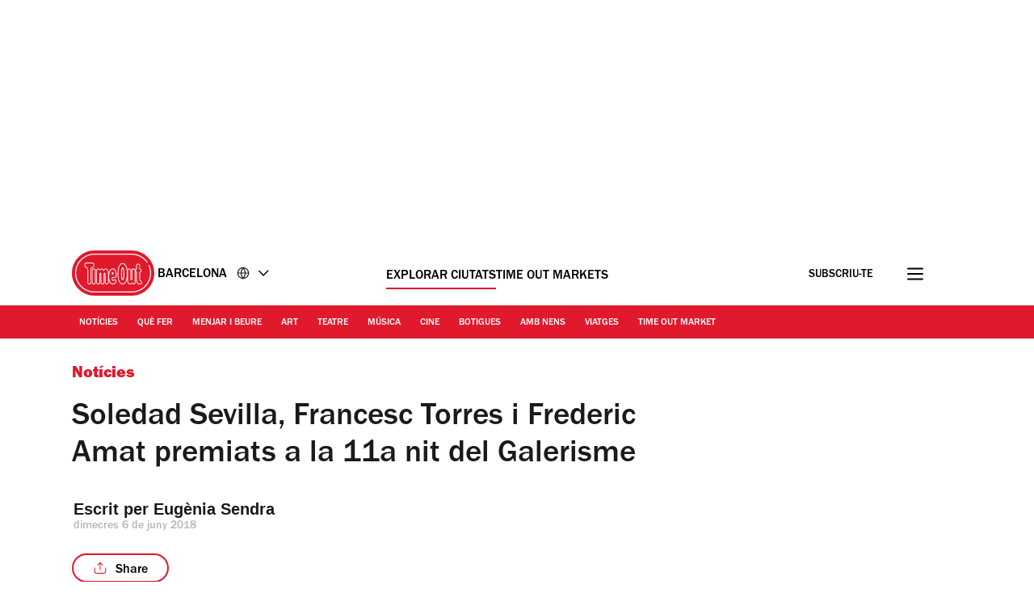

--- FILE ---
content_type: text/css
request_url: https://www.timeout.cat/static/css/post-e89802046f9387241ba108fe2ec401e8.css
body_size: 7614
content:
._container_1ntmw_1{color:var(--doveGray);font-size:1.2rem;line-height:1.8rem;margin:2rem 0 3rem}._articleDate_1ntmw_8{display:inline-block;padding-left:.5rem}._articleDate_1ntmw_8 span{text-transform:capitalize}._author_1ntmw_17{font-size:1.4rem;line-height:2.1rem;font-weight:400}._authorSeparator_1ntmw_23{padding:0 .5rem}._address_1ntmw_27{display:inline;font-style:normal}._address_1ntmw_27 a{color:var(--tundora)}._address_1ntmw_27 a:active,._address_1ntmw_27 a:focus,._address_1ntmw_27 a:hover{color:var(--codgray);outline:none}._figure_je7te_1{margin:0 -1.6rem}._figure_je7te_1 picture>img,._figure_je7te_1>img{display:block;max-width:100%;height:auto}._figure_je7te_1 figcaption{font-size:0;margin:.4rem 1.6rem .5rem}@media (min-width:768px){._figure_je7te_1{margin:0}._figure_je7te_1 figcaption{margin:.4rem 0 0}._figure_je7te_1 picture>img,._figure_je7te_1>img{width:100%}}._figcaption_18vpl_1{line-height:1.8rem;padding:0 2.4rem 0 0;margin-top:.2rem}._figcaption_18vpl_1:not(._figcaptionV2_18vpl_7){background-repeat:no-repeat;background-position:8px 1px;background-image:url(/static/images/caption.svg);padding:0 2.4rem 0 3.2rem}._figcaption_18vpl_1>a,._figcaption_18vpl_1>a>span,._figcaption_18vpl_1>span{display:inline-block;font-size:1.4rem;font-style:normal;line-height:1.8rem;color:var(--boulder);padding-top:.2rem}._figcaption_18vpl_1 a{display:inline;line-height:1.8rem;text-decoration:none}._figcaption_18vpl_1 a:focus,._figcaption_18vpl_1 a:hover{text-decoration:none;color:var(--codgray)}._figcaption_18vpl_1 p{margin:0}._figcaptionV2_18vpl_7>a,._figcaptionV2_18vpl_7>a>span,._figcaptionV2_18vpl_7>span{padding-top:.6rem}._container_198e8_1{margin:0 0 5rem}._content_198e8_5{display:flex}._title_198e8_9{font-size:1.2rem;font-weight:700;margin:0 0 1rem;padding:0;text-transform:uppercase;color:var(--boulder)}._a_198e8_18{display:flex;align-items:center;justify-content:center;font-size:0;width:4.4rem;height:4.4rem;background-color:var(--wildSand)}._a_198e8_18:active,._a_198e8_18:focus,._a_198e8_18:hover{background-color:var(--codgray);outline:none}._a_198e8_18:active svg,._a_198e8_18:focus svg,._a_198e8_18:hover svg{fill:var(--white)}._a_198e8_18 svg{fill:var(--tundora);width:19px;height:19px;margin-right:0}@media (min-width:768px){._container_198e8_1{margin:0 0 3rem}._a_198e8_18:not(:last-of-type){margin-right:1rem}}@media (max-width:767px){._container_198e8_1{width:100%}._content_198e8_5{display:grid;grid-template-columns:repeat(5,minmax(0,1fr))}._a_198e8_18{justify-self:center}}._container_4pch7_1{margin-top:0;padding-bottom:4.8rem}._input_4pch7_6{display:none}._sharingLinksModal_4pch7_10{opacity:0}._blackWhite_4pch7_18,._whiteWhite_4pch7_14{border:.16rem solid var(--timeOut)}._blackBlack_4pch7_22{color:#fff}._blackBlack_4pch7_22,._whiteBlack_4pch7_27{border:.16rem solid #fff}._blackBlack_4pch7_22 path{stroke:var(--white)}._label_4pch7_35{position:relative;cursor:pointer;font-size:1.6rem;font-weight:500;border-radius:3.8rem;width:12rem;height:3.6rem;display:flex;align-items:center;justify-content:center}._label_4pch7_35 svg{fill:none;height:1.8em;width:1.8rem;margin-right:1rem}input:checked~._sharingLinksModal_4pch7_10{opacity:1;visibility:visible}._sharingLinksModal_4pch7_10{position:absolute;transition:all .5s ease-in-out 0s;background-color:var(--white);margin-top:1.2rem;border-radius:12px;width:calc(100% - 5.2rem);height:12.6rem;padding:1.6rem;visibility:hidden;z-index:1}._sharingLinksModal_4pch7_10 a{background:none}._copyLink_4pch7_77{display:flex;width:100%;font-size:1.6rem;font-weight:400;background-color:var(--white);border:none;border-bottom:1px solid var(--grey100);padding-bottom:1.2rem;cursor:pointer;align-items:center}._copyLink_4pch7_77 svg{height:2.4rem;width:2.4rem;margin-right:1.2rem}button:hover{color:var(--timeOut)}button:hover svg path{stroke:var(--timeOut)}._sharingLinks_4pch7_10{display:flex;justify-content:left;margin-top:1rem}._sharingLinks_4pch7_10 svg{display:block}._shareText_4pch7_114{padding-top:.5rem}._copyLinkText_4pch7_118{align-self:end}@media (min-width:768px){._sharingLinksModal_4pch7_10{width:36.8rem}._whiteBlack_4pch7_27{color:#fff}._whiteBlack_4pch7_27 path{stroke:var(--white)}._sharingLinks_4pch7_10 a{margin-right:2rem!important}._sharingLinks_4pch7_10 a:last-child{margin-right:0!important}}@media (max-width:700px){._blackWhite_4pch7_18{border:.16rem solid #fff!important;color:#fff}._blackWhite_4pch7_18 path{stroke:var(--white)}}@media (max-width:767px){._whiteWhite_4pch7_14{border:.16rem solid var(--timeOut)}._blackBlack_4pch7_22{border:.16rem solid #fff;color:#fff}._whiteBlack_4pch7_27{border:.16rem solid var(--timeOut)}}._darkMode_1i2cm_1 a,._darkMode_1i2cm_1 span,._darkMode_1i2cm_1 span:after,._darkMode_1i2cm_1 time,._darkMode_1i2cm_1 time:after{color:var(--white)!important}._darkMode_1i2cm_1 svg path{stroke:var(--white)}._darkButton_1i2cm_13{background-color:var(--codgray)}._tagsList_1i2cm_17{display:inline-flex;flex-direction:row;list-style:none;flex-wrap:wrap;margin:0;padding:0;gap:1.2rem}._tagBare_1i2cm_27{height:3.8rem;max-height:3.8rem}._tagBareV2_1i2cm_32{height:2.7rem;max-height:2.7rem}._tag_1i2cm_17{height:3.8rem;max-height:3.8rem;font-weight:500;border:.16rem solid var(--grey100);border-radius:3.8rem;padding:1.9rem 1.6rem 1.6rem}._tag_1i2cm_17,._tagV2_1i2cm_50{font-size:1.6rem;display:flex;align-items:center;color:var(--black)}._tagV2_1i2cm_50{height:2.7rem;max-height:2.7rem;font-weight:400;border:.1rem solid var(--black);border-radius:3.8rem;padding:.5rem 1.2rem 0}._tagComponent_1i2cm_63>*{height:100%}._link_1i2cm_67,._text_1i2cm_68{color:var(--codgray);display:inline-block}._link_1i2cm_67{text-decoration:none}@media (min-width:768px){._tags_1i2cm_17{margin-bottom:0}}@media (max-width:767px){._isLongTagName_1i2cm_84{padding:.7rem 2rem;border-radius:2.9rem;height:auto;max-height:none}}._h1_1myhj_1{font-size:3.9rem;line-height:4.68rem;font-weight:500;margin:1.5rem 0 .5rem}@media (min-width:992px){._h1_1myhj_1{font-size:3.9rem;line-height:4.68rem;background:var(--white);padding-right:1.5rem;grid-column:1/8;margin-top:1rem}}._p_1ylt7_1{font-size:2rem;line-height:3.4rem;margin:0;font-weight:500}._container_13nts_1{margin:0}._tagsAndSocials_13nts_5{margin:0 auto 3rem}._tagsAndSocials_13nts_5>section{margin:0}._primaryCategory_13nts_13{color:var(--timeOut);display:inline-block;font-weight:800;font-size:1.6rem;margin-bottom:1rem}._articleTitle_13nts_21{color:var(--codgray);font-weight:500;font-size:3.9rem;line-height:4.68rem;margin:1.2rem 0 .7rem}._articleSubtitle_13nts_29{color:var(--codgray);font-weight:500;font-size:2rem;line-height:2.8rem;margin-bottom:.2rem}._container_13nts_1 figcaption{display:block}._container_13nts_1 figure{margin-bottom:4.8rem}@media (min-width:768px){._primaryCategory_13nts_13{font-size:2rem;margin-bottom:.5rem}}._container_emiv9_1{position:relative}._heroImage_emiv9_5,._heroImage_emiv9_5 img{width:100%}._heroImage_emiv9_5 ._gradient_emiv9_14{background:linear-gradient(180deg,transparent 20%,#1a1a1a 67%);position:absolute;left:0;top:0;right:0;bottom:0;z-index:1}._heroImage_emiv9_5 figcaption{position:absolute!important;height:1px;width:1px;overflow:hidden;clip:rect(1px,1px,1px,1px)}._contentWithImage_emiv9_32{bottom:9.5rem;position:absolute;width:100%;z-index:2}._contentWithImage_emiv9_32 h1,._contentWithImage_emiv9_32 p{background:transparent;color:var(--white)}._container_emiv9_1 figure{margin:0}._publishdateContainer_emiv9_49{margin-bottom:3.2rem}._articalTitleContainer_emiv9_53 h1{font-weight:800;font-size:4.8rem;line-height:5.2rem;margin-bottom:3.2rem}._subtitleContainer_emiv9_60 p{font-weight:500;font-size:2rem;line-height:3.4rem;margin-bottom:3.2rem}._publishdateContainer_emiv9_49 time{color:#fff}._heroImage_emiv9_5{position:relative;padding-bottom:20rem;background-color:#1a1a1a}._heroImage_emiv9_5:after{content:"";position:absolute;left:0;top:0;width:100%;height:100%;display:inline-block;background:linear-gradient(180deg,rgba(26,26,26,0) 45.09%,#1a1a1a 90.07%)}._heroImageMobile_emiv9_88{display:none}@media (max-width:767px){._container_emiv9_1{display:flex;flex-direction:column-reverse;background-color:var(--black)}._container_emiv9_1 figure{aspect-ratio:5/4;position:relative;overflow:hidden;margin:-3rem 0 0}._container_emiv9_1 figure img{bottom:0;height:100%;left:50%;position:absolute;transform:translateX(-50%);top:0;width:auto;max-width:none}._heroImage_emiv9_5{height:100%;position:relative;padding-bottom:0;background-color:var(--black)}._contentWithImage_emiv9_32{position:relative;padding-top:2rem}._heroImage_emiv9_5 ._gradient_emiv9_14{display:none}._heroImageMobile_emiv9_88{display:block}._heroImageDesktop_emiv9_140{display:none}._heroImage_emiv9_5:after{content:"";position:absolute;left:0;top:0;width:100%;height:100%;display:inline-block;background:linear-gradient(180deg,rgba(26,26,26,0) 45.09%,#1a1a1a 90.07%,#000)}}@media (min-width:700px){._heroImage_emiv9_5:after{display:none}}._imageCreditsDesktop_emiv9_162>div span,._imageCreditsMobile_emiv9_166>div span{color:var(--white)}._imageCreditsMobile_emiv9_166>div{background-repeat:no-repeat;background-position:0 1px;background-image:url([data-uri]);padding:0 2.4rem 0 2rem}@media (min-width:992px){._imageCreditsMobile_emiv9_166{display:none}._imageCreditsDesktop_emiv9_162{display:block;position:absolute;top:0;right:-52rem;max-width:27rem}._subtitleContainer_emiv9_60{position:relative}}@media (max-width:991px){._imageCreditsMobile_emiv9_166{display:block}._imageCreditsDesktop_emiv9_162{display:none}}@media only screen and (min-width:992px) and (max-width:1200px){._imageCreditsDesktop_emiv9_162{right:-33rem}}@media only screen and (min-width:1201px) and (max-width:1500px){._imageCreditsDesktop_emiv9_162{right:-40rem}}._container_10t9y_1{margin:0}._tagsAndSocials_10t9y_5{margin:0 auto 3rem}._tagsAndSocials_10t9y_5>section{margin:0}._heroFullWidthBylineContainer_10t9y_13{margin-top:-10rem;position:relative;z-index:1;margin-bottom:4.8rem}@media (max-width:767px){._heroFullWidthBylineContainer_10t9y_13,[data-testid=hero_full_width_footer_testID] section{margin-top:0}}._content_5ht9v_1{color:var(--codgray);line-height:2.8rem;max-width:100%;overflow-x:hidden;font-size:2rem}._content_5ht9v_1 a{color:var(--codgray);text-decoration:underline;text-decoration-color:var(--timeOut);text-decoration-thickness:var(--textDecorationThickness);text-underline-offset:var(--textUnderLineOffset)}._content_5ht9v_1 a:hover{color:var(--timeOut)}._content_5ht9v_1 a:active,._content_5ht9v_1 a:focus,._content_5ht9v_1 a:hover{color:var(--timeOutDark)}._content_5ht9v_1 figure{margin:4rem 0}._content_5ht9v_1 figure>p{margin:0}._content_5ht9v_1 figure cite,._content_5ht9v_1 figure span{color:var(--boulder);font-size:1.4rem;font-style:normal;line-height:1.8rem}._content_5ht9v_1 figure span:not(:last-child):after{content:" | "}._content_5ht9v_1 img{height:auto;max-width:100%;border-radius:1.2rem}._content_5ht9v_1 p{line-height:2.8rem;margin:0 0 2.8rem}._content_5ht9v_1 h2,._content_5ht9v_1 h3,._content_5ht9v_1 h4,._content_5ht9v_1 h5,._content_5ht9v_1 h6{font-size:2.5rem;font-style:normal;line-height:3.2rem;font-weight:500;letter-spacing:-.125px;margin:0 0 2.8rem}._content_5ht9v_1 h2 strong,._content_5ht9v_1 h3 strong,._content_5ht9v_1 h4 strong,._content_5ht9v_1 h5 strong,._content_5ht9v_1 h6 strong{font-weight:500}._content_5ht9v_1 figcaption{font-size:0;line-height:1;margin:-.3rem 0 .5rem;background-repeat:no-repeat;background-position:8px -3px;background-image:url(/static/images/caption.svg);padding:0 2.4rem 0 3.2rem}._content_5ht9v_1 blockquote:not([class]){font-weight:800;font-size:3.8rem;line-height:4.18rem;color:var(--codgray);text-align:left;margin:7.5rem 0;position:relative;padding:7.5rem 0 3.5rem}._content_5ht9v_1 blockquote:not([class])>span:before{content:"‘‘";display:block;position:absolute;color:var(--timeOut);left:0;font-size:7rem;padding:.5rem 0 0 .5rem;z-index:2;letter-spacing:-.5rem;top:35px}._content_5ht9v_1 blockquote:not([class])>span:after{content:"’’";display:block;position:absolute;color:var(--timeOut);right:0;font-size:7rem;padding:0 .5rem 0 0;z-index:2;letter-spacing:-.5rem}@media (min-width:768px){._content_5ht9v_1 blockquote:not([class]){font-size:4.8rem;line-height:5.18rem;border-image-source:linear-gradient(90deg,#fff 37%,var(--codgray) 0,var(--codgray) 63%,#fff 0);width:66%;margin:7.5rem auto}._content_5ht9v_1 blockquote:not([class]):before{top:-.9rem}._content_5ht9v_1 blockquote:not([class]):after{bottom:-1.2rem}}._content_5ht9v_1 .instagram-media-rendered,._content_5ht9v_1 iframe[data-component=lazy-embed]{display:flex!important;justify-content:left}._content_5ht9v_1 .op-interactive{margin:0 0 20px}._content_5ht9v_1 .video{position:relative;padding-bottom:56.25%;height:0;overflow:hidden;margin-bottom:20px;width:100%}._content_5ht9v_1 .video embed,._content_5ht9v_1 .video iframe,._content_5ht9v_1 .video object{border:0;position:absolute;top:0;left:0;width:100%;height:100%}._content_5ht9v_1 .video .video_splash{cursor:pointer;position:absolute;top:-17%;z-index:1;width:100%;max-width:none}._content_5ht9v_1 .play_button{cursor:pointer;width:8rem;height:8rem;line-height:8rem;background-color:hsla(0,0%,100%,.8);border-radius:50%;text-align:center;position:absolute;left:50%;margin-left:-4rem;top:50%;margin-top:-4rem;z-index:3}._content_5ht9v_1 .video iframe[data-component=lazy-embed]{border:0;height:100%;left:0;position:absolute;top:0;width:100%}._content_5ht9v_1 .instagram-media-rendered,._content_5ht9v_1 blockquote.instagram-media{min-height:380px}._content_5ht9v_1 iframe[src*="youtube.com"]{aspect-ratio:16/9;min-height:315px}._content_5ht9v_1 iframe[src*="twitter.com"]{min-height:320px}@media (max-width:610px){._content_5ht9v_1 iframe[src*="youtube.com"]{width:100%;min-height:194px}}@media (min-width:768px){._content_5ht9v_1 .instagram-media-rendered,._content_5ht9v_1 blockquote.instagram-media{min-height:490px}}._content_5ht9v_1 [id*=ad-]>div{margin-bottom:4.8rem}._content_5ht9v_1 .jwplayer-placement{margin-left:0;margin-right:0}._wave_1v957_1{background:#e1192c;padding:0;margin:0 0 1rem}._wave_1v957_1,blockquote:not([class]):after,blockquote:not([class]):before{--mask:radial-gradient(10.46px at 50% calc(94% + 5.6px),transparent calc(99% - 3px),#000 calc(101% - 3px) 99%,transparent 101%) calc(50% - 14px) calc(50% - 4.4px)/28px 10px,radial-gradient(10.46px at 50% -5.6px,transparent calc(99% - 3px),#000 calc(103% - 3px) 99%,transparent 101%) 50% calc(50% + 5px)/28px 10px;-webkit-mask:var(--mask);mask:var(--mask);height:10px}blockquote:not([class]):after,blockquote:not([class]):before{position:absolute;left:0;width:100%;content:"";background:var(--timeOut)}blockquote:not([class]):before{top:0}blockquote:not([class]):after{bottom:0}blockquote:not([class]){font-size:3.8rem;font-weight:800;line-height:4.18rem;color:var(--codgray);text-align:center;margin:7.5rem 0;position:relative;padding:3rem 0 2.5rem}@media (min-width:768px){blockquote:not([class]){font-size:4.8rem;line-height:5.18rem}}._content_1n9qg_1{border-top:1px solid var(--grey100);padding:4.5rem 0 3rem;margin-bottom:5rem;overflow-anchor:none}.sectionAdjacent{border-top:none}._heading_1n9qg_12{color:var(--black);font-weight:500;font-size:2.5rem;line-height:3rem;margin:0;width:max-content}._list_1n9qg_21{list-style-type:none;margin:0;padding:3.8rem 0 1.5rem}._recirc_item_1n9qg_27{border-bottom:1px solid var(--gallery);margin-bottom:2.4rem;padding-bottom:2.4rem}._recirc_item_1n9qg_27:last-child{border-bottom:none}._recirc__wrap_1n9qg_37{display:flex;align-items:center}._recirc_link_1n9qg_42{text-decoration:none}._recirc_link_1n9qg_42:hover ._recirc_title_1n9qg_46{text-decoration:underline}._recirc_title_1n9qg_46{color:var(--black);font-weight:500;font-size:1.6rem;line-height:1.9rem;margin:0;overflow:hidden;text-overflow:ellipsis;display:-webkit-box;-webkit-line-clamp:4;line-clamp:4;max-lines:4;-webkit-box-orient:vertical}._recirc_category_1n9qg_65{color:var(--timeOut);font-weight:500;font-size:1.2rem;line-height:1.4rem;margin:0 0 7px;text-transform:uppercase}._image_wrapper_1n9qg_74{border-radius:12px;display:block;margin-right:1.5rem;position:relative;overflow:hidden;width:100%}._image_wrapper_1n9qg_74 img{position:absolute;top:0;bottom:0;right:0;left:0;margin:auto;width:100%}._more_wrapper_1n9qg_93{display:flex;justify-content:center;position:relative}._more_1n9qg_93{background:transparent;border:1.6px solid var(--timeOut);border-radius:3.8rem;cursor:pointer;color:var(--timeOut);display:inline-block;font-family:inherit;font-size:1.6rem;font-weight:500;letter-spacing:.2px;line-height:2.4rem;min-width:34.8rem;padding:1.2rem 3.2rem .7rem;text-transform:uppercase}._more_1n9qg_93:hover{color:var(--timeOut);border-color:var(--timeOut);background:rgba(225,25,44,.12)}._more_1n9qg_93:focus{outline:none}._moreOverlay_1n9qg_126{background:var(--white);height:100%;opacity:.5;position:absolute;width:100%}@media (max-width:768px){._image_wrapper_1n9qg_74{flex:0 0 87px;min-height:87px}._image_wrapper_1n9qg_74 img{height:100%;left:50%;max-width:200px;transform:translateX(-50%);width:auto}._more_1n9qg_93{max-width:34.8rem;min-width:auto;width:100%}}@media (min-width:768px){._recirc__wrap_1n9qg_37{display:block}._image_wrapper_1n9qg_74{margin-right:0;margin-bottom:1rem}._image_wrapper_1n9qg_74:after{content:"";display:block;padding-top:75%}._image_wrapper_1n9qg_74 img{height:auto;transition:all .3s ease-in-out}._recirc_item_1n9qg_27:hover ._image_wrapper_1n9qg_74 img{transform:scale(1.06)}._list_1n9qg_21{display:grid;column-gap:2.4rem;grid-template-columns:repeat(4,1fr);row-gap:0}._recirc_item_1n9qg_27{border-bottom:none;margin-bottom:2.4rem;padding-bottom:1.5rem}._recirc_title_1n9qg_46{font-size:2rem;line-height:2.8rem}._recirc_category_1n9qg_65{margin:14px 0 7px}}.recirc_post .js_recirc_content.hide,.recirc_post .js_recirc_more_news.hide,.recirc_post .js_recirc_more_news_overlay.hide{display:none}._container_liox1_1{margin-bottom:5rem;padding:4rem 0 1rem}._heading_liox1_6{color:var(--codgray);font-weight:800;font-size:3.1rem;line-height:3.72rem;margin:0}._wave_liox1_14{display:block;margin:0 0 3.2rem;width:85%}._list_liox1_20{list-style-type:none;margin:0;padding:0}._recirc_category_liox1_26{color:var(--timeOut);font-weight:800;font-size:2rem;line-height:2.6rem;margin:0 0 .5rem}._recirc_item_liox1_34:last-child{border-bottom:none}._recirc_item_liox1_34{border-bottom:1px solid var(--gallery);margin-bottom:2rem;padding-bottom:2rem;min-height:calc(140px + 2rem)}._recirc_link_liox1_45{display:flex;align-items:center;text-decoration:none}._recirc_link_liox1_45:hover ._recirc_title_liox1_51{text-decoration:underline}._recirc_link_liox1_45:hover img{transform:translateX(-50%) scale(1.06)}._image_wrapper_liox1_59{align-items:center;display:flex;flex:0 0 82px;margin-right:1.5rem;width:100%}._image_frame_liox1_67{overflow:hidden;position:relative;width:8.2rem;height:8.2rem;border-radius:8px}._image_wrapper_liox1_59 img{bottom:0;height:8.2rem;left:50%;max-width:300px;position:absolute;transform:translateX(-50%);transition:all .3s ease-in-out;top:0;width:auto;align-self:center}._image_wrapper_liox1_59:after{display:none;padding-top:75%}._recirc_title_liox1_51{color:var(--codgray);font-size:1.6rem;line-height:1.92rem;font-weight:500;margin:0;font-style:normal}@media (min-width:992px){._container_liox1_1{margin:3rem auto;padding-top:3rem}._heading_liox1_6{font-size:2.8rem}._recirc_item_liox1_34{min-height:calc(96px + 2rem)}}.recirc_sidebar .js_recirc_content.hide{display:none}._content_1mfcu_1{background-color:var(--grey50);position:absolute;margin:-51rem -1.5rem 0;padding:6.4rem 2.4rem}._anchor_1mfcu_8{height:52rem}._heading_1mfcu_12{color:var(--codgray);display:block;line-height:3.25rem!important;margin-bottom:2rem!important;font-size:2.5rem;font-weight:500}._list_1mfcu_21{display:flex;list-style-type:none;flex-wrap:wrap;flex-direction:row;padding:0;justify-content:space-between}._recirc_item_1mfcu_30{background-color:var(--white);border-radius:1.2rem;box-shadow:0 .2rem .8rem 0 rgba(0,0,0,.15);width:48%}._recirc_link_1mfcu_37{display:block;text-decoration:none!important}._image_wrapper_1mfcu_42{overflow:hidden;position:relative;width:100%}._image_wrapper_1mfcu_42 img{bottom:0;left:0;height:auto;margin:auto;max-width:100%;position:absolute;right:0;top:0;width:100%;border-radius:12px 12px 0 0}._image_wrapper_1mfcu_42:after{content:"";display:block;padding-top:75%}._recirc_title_1mfcu_67{color:var(--codgray);font-size:1.6rem;font-weight:500;line-height:1.92rem!important;margin:0!important;padding:2.4rem 1.6rem 2rem}@media (min-width:768px){._anchor_1mfcu_8,._content_1mfcu_1{display:none}}.recirc__post_inline .js_recirc_anchor.hide,.recirc__post_inline .js_recirc_content.hide{display:none}._wave_16bzj_1{margin:0 0 3.2rem;width:100%}._container_16bzj_6{padding:0}._innerContent_16bzj_10{padding:3.6rem 0}._heading_16bzj_14{font-weight:800;font-size:3.1rem;line-height:3.7rem;margin:0;width:max-content}._list_16bzj_22{list-style-type:none;margin:0;padding:0}._list_16bzj_22 li{display:grid}._recirc_item_16bzj_32{width:100%}._recirc__wrap_16bzj_36{display:flex;align-items:center}._image_wrapper_16bzj_41{display:flex;position:relative;width:100%;flex:1;overflow:hidden;border-radius:1.2rem 1.2rem 0 0}._image_wrapper_16bzj_41 img{position:absolute;top:0;bottom:0;right:0;left:0;margin:auto;width:100%;object-fit:cover}._image_wrapper_16bzj_41:after{display:none}._recirc_link_16bzj_66{color:var(--codgray);text-decoration:none;display:flex;text-align:left;width:100%}._recirc_title_16bzj_74{margin:0;font-weight:500;line-height:2.4rem;font-size:2rem;color:var(--codgray);text-overflow:ellipsis;letter-spacing:-.1px}._image_wrapper_16bzj_41:after{content:"";display:block;padding-top:75%}._recirc_item_16bzj_32 ._image_wrapper_16bzj_41 img{border-radius:1.2rem;left:50%;transform:translateX(-50%);transition:all .3s ease-in-out;width:100%;max-height:10.6rem}.js_recirc_list_items.items_1 .js_recirc_item .image_wrapper img,.js_recirc_list_items.items_2 .js_recirc_item .image_wrapper img,.js_recirc_list_items.items_3 .js_recirc_item:first-child .image_wrapper img,.js_recirc_list_items.items_4 .js_recirc_item:first-child .image_wrapper img,.js_recirc_list_items.items_5 .js_recirc_item:first-child .image_wrapper img{display:block;width:100%;height:100%;position:relative;max-width:100%;max-height:100%;border-radius:1.2rem 1.2rem 0 0}.js_recirc_list_items.items_1 .js_recirc_item:hover .image_wrapper img,.js_recirc_list_items.items_2 .js_recirc_item:hover .image_wrapper img,.js_recirc_list_items.items_3 .js_recirc_item:first-child:hover .image_wrapper img,.js_recirc_list_items.items_4 .js_recirc_item:first-child:hover .image_wrapper img,.js_recirc_list_items.items_5 .js_recirc_item:first-child:hover .image_wrapper img{border-radius:1.2rem 1.2rem 0 0;transform:translateX(-50%) scale(1.02);left:50%}.js_recirc_list_items.items_2,.js_recirc_list_items.items_3,.js_recirc_list_items.items_4,.js_recirc_list_items.items_5{display:grid;grid-template-rows:repeat(4,minmax(0,1fr));grid-template-columns:repeat(3,minmax(0,1fr)) 380px;row-gap:2.4rem;column-gap:1.6rem}.js_recirc_list_items.items_2{grid-template-columns:repeat(4,minmax(0,1fr))}.js_recirc_list_items.items_1 .js_recirc_item,.js_recirc_list_items.items_2 .js_recirc_item,.js_recirc_list_items.items_3 .js_recirc_item,.js_recirc_list_items.items_4 .js_recirc_item,.js_recirc_list_items.items_5 .js_recirc_item{border-radius:1.2rem;box-shadow:0 25px 25px 0 rgba(26,26,26,.03),0 6px 14px 0 rgba(26,26,26,.03);background-color:var(--white)}.js_recirc_list_items.items_3 .js_recirc_item:first-child,.js_recirc_list_items.items_4 .js_recirc_item:first-child,.js_recirc_list_items.items_5 .js_recirc_item:first-child{grid-column-start:1;grid-column-end:4;grid-row-start:1;grid-row-end:5}.js_recirc_list_items.items_2 .js_recirc_item:first-child{grid-column-start:1;grid-column-end:3;grid-row-start:1;grid-row-end:5}.js_recirc_list_items.items_2 .js_recirc_item:nth-child(2){grid-column-start:3;grid-column-end:5;grid-row-start:1;grid-row-end:5}.js_recirc_list_items.items_2 .js_recirc_item article,.js_recirc_list_items.items_3 .js_recirc_item:first-child article,.js_recirc_list_items.items_4 .js_recirc_item:first-child article,.js_recirc_list_items.items_5 .js_recirc_item:first-child article{display:flex;flex-direction:column;height:100%}.js_recirc_list_items.items_1 .js_recirc_item article{display:flex;flex-direction:row;gap:2rem}.js_recirc_list_items.items_3 .js_recirc_item:not(:first-child) article,.js_recirc_list_items.items_4 .js_recirc_item:not(:first-child) article,.js_recirc_list_items.items_5 .js_recirc_item:not(:first-child) article{display:grid;grid-template-columns:40% auto;grid-template-rows:100%;padding:1.6rem;grid-column-gap:1.6rem;height:13.8rem}.js_recirc_list_items.items_1 .js_recirc_item .recirc__title,.js_recirc_list_items.items_2 .js_recirc_item .recirc__title,.js_recirc_list_items.items_3 .js_recirc_item:first-child .recirc__title,.js_recirc_list_items.items_4 .js_recirc_item:first-child .recirc__title,.js_recirc_list_items.items_5 .js_recirc_item:first-child .recirc__title{font-size:3.1rem;line-height:3.7rem}.js_recirc_list_items.items_1 .js_recirc_item .recirc_link,.js_recirc_list_items.items_2 .js_recirc_item .recirc_link,.js_recirc_list_items.items_3 .js_recirc_item:first-child .recirc_link,.js_recirc_list_items.items_4 .js_recirc_item:first-child .recirc_link,.js_recirc_list_items.items_5 .js_recirc_item:first-child .recirc_link{padding:3.2rem 1.6rem}.js_recirc_list_items.items_1 .js_recirc_item .recirc_link{flex:1}@media (max-width:991px){.js_recirc_list_items.items_2,.js_recirc_list_items.items_3,.js_recirc_list_items.items_4,.js_recirc_list_items.items_5{grid-template-columns:repeat(3,minmax(0,1fr)) 250px;gap:1rem}._innerContent_16bzj_10{padding:1.6rem 0}._recirc_title_16bzj_74{font-size:1.6rem;line-height:2rem}._image_wrapper_16bzj_41{overflow:visible}.js_recirc_list_items.items_3 .js_recirc_item:not(:first-child) article,.js_recirc_list_items.items_4 .js_recirc_item:not(:first-child) article,.js_recirc_list_items.items_5 .js_recirc_item:not(:first-child) article{grid-template-columns:50% auto}}@media (max-width:767px){._innerContent_16bzj_10{padding:3.6rem 0}.js_recirc_list_items.items_1,.js_recirc_list_items.items_2,.js_recirc_list_items.items_3,.js_recirc_list_items.items_4,.js_recirc_list_items.items_5{grid-template-columns:100%;row-gap:2.4rem}.js_recirc_list_items.items_1 .js_recirc_item:first-child,.js_recirc_list_items.items_2 .js_recirc_item:first-child,.js_recirc_list_items.items_3 .js_recirc_item:first-child,.js_recirc_list_items.items_4 .js_recirc_item:first-child,.js_recirc_list_items.items_5 .js_recirc_item:first-child{grid-column-start:1;grid-column-end:1;grid-row-start:1;grid-row-end:5}.js_recirc_list_items.items_1 .js_recirc_item article{display:flex;flex-direction:column}.js_recirc_list_items.items_3 .js_recirc_item:not(:first-child) article,.js_recirc_list_items.items_4 .js_recirc_item:not(:first-child) article,.js_recirc_list_items.items_5 .js_recirc_item:not(:first-child) article{grid-template-columns:40% auto}}.recirc_collection .js_recirc_content.hide{display:none}._container_94q76_1{margin-bottom:6.4rem;padding-top:6.4rem;position:relative}._section_heading_94q76_7{margin-bottom:1.5rem}._section_form_94q76_11{display:grid;grid-template-columns:1fr;grid-template-rows:auto;grid-gap:0;position:relative}._zone_input_94q76_19{grid-column:1/2;grid-row:1/1;position:relative;padding-bottom:1rem}._zone_submit_94q76_26{grid-column:2/2;grid-row:1/1;justify-self:end}._form_title_94q76_32{color:var(--codgray);font-weight:800;line-height:3.7rem;font-size:3.1rem;font-weight:700;margin:0 0 1rem}._form_title_94q76_32>span{color:var(--timeOut)}._label_94q76_45{color:var(--codgray);display:block;line-height:1.9rem;font-size:1.6rem}._loading_overlay_94q76_52{display:none;bottom:0;left:0;position:absolute;right:0;top:0;z-index:100}._loading_icon_94q76_62{display:none;right:2rem;top:1.7rem;position:absolute}._errorMessage_94q76_72{grid-column:1/3;grid-row:2/2;color:var(--timeOut);display:none;text-align:left;font-size:1.6rem;line-height:1.9rem;padding-left:3.4rem}._zone_input_94q76_19 input,._zone_submit_94q76_26 input{font-size:inherit;line-height:inherit}._email_94q76_89{border-radius:2.8rem 0 0 2.8rem;color:var(--codgray);line-height:5.6rem!important;margin:0;padding:0 3.2rem;height:5.6rem;width:100%;right:-1px;position:relative;-webkit-appearance:none;border:1px solid var(--grey100);border-right:none}._email_94q76_89::placeholder{color:var(--darkGray);font-size:1.5rem}._submitWrap_94q76_109{display:block;background:linear-gradient(90deg,#fff,#fff 20%,hsla(0,0%,100%,0) 25%,hsla(0,0%,100%,0));margin:0;padding:0;border-radius:0 2.8rem 2.8rem 0;border:1px solid var(--grey100);border-left:none}._submit_94q76_109{background-color:var(--timeOut);border:.4rem solid var(--white);border-radius:2.8rem;color:var(--white);cursor:pointer;font-weight:500;height:5.4rem;line-height:5rem!important;margin:0;padding:0 3rem;transition:background-color .1s,border-color .1s;-webkit-appearance:button}._submit_94q76_109:disabled{background-color:var(--alto);border-color:var(--alto)}._submit_94q76_109:hover{background-color:var(--timeOutDark);transition:background-color .1s,border-color .1s}._disclaimer_94q76_150 p{color:var(--codgray);font-size:1.4rem;line-height:1.6rem;margin:0;padding-top:1.5rem;text-align:left}._disclaimer_94q76_150 a{color:var(--timeOut);text-decoration:underline}._disclaimer_94q76_150 a:active,._disclaimer_94q76_150 a:focus,._disclaimer_94q76_150 a:hover{color:var(--timeOut)}._panel_success_94q76_170{display:none}._success_title_94q76_174{color:var(--codgray);font-weight:800;font-size:3.5rem;line-height:4.1rem;margin:0 auto 1rem;text-align:center}._success_thanks_94q76_183{color:var(--codgray);font-size:1.6rem;line-height:1.9rem;text-align:center;margin:0 1rem}.newsletter_inline.error .error,.newsletter_inline.loading .loading_icon,.newsletter_inline.loading .loading_overlay{display:block}.newsletter_inline.success .panel_form{display:none}.newsletter_inline.success .panel_success,.newsletter_lander.error .error,.newsletter_lander.loading .loading_icon,.newsletter_lander.loading .loading_overlay{display:block}.newsletter_lander.success .panel_form{display:none}.newsletter_lander.success .panel_success{display:block}._byLineDetails_1fecn_1{margin:1.5rem 0}._wave_1fecn_5{width:68%;margin:5rem auto 0}@media (max-width:991px){._annotation_1fecn_11{margin-top:4.8rem}}@media (min-width:768px){._mainContent_1fecn_17{background-color:var(--white);position:relative;z-index:var(--postPageMainContentIndex);padding:3rem 0 0}._mainContentFullWidth_1fecn_24{padding:0}}._skipLinks_8n5ih_1 a{border:0;clip:rect(1px,1px,1px,1px);clip-path:inset(50%);height:1px;margin:-1px;overflow:hidden;padding:0;position:absolute;width:1px;z-index:var(--skipLinksIndex)}._skipLinks_8n5ih_1 a:focus,._skipLinks_8n5ih_1 a:target{background:var(--white);clip:auto;clip-path:none;color:var(--codgray);display:flex;flex-direction:column;left:1rem;height:auto;top:1rem;width:auto}._skipLinks_8n5ih_1 a,._skipLinks_8n5ih_1 a:hover,._skipLinks_8n5ih_1 a:visited{padding:1rem 1.5rem;color:var(--timeOut);text-decoration:underline}._container_1gay9_1{margin-bottom:2.9rem;font-size:1.8rem;color:var(--black);font-weight:500;margin-left:2px}._content_1gay9_9{display:flex;flex-wrap:nowrap;flex-direction:column;gap:2.3rem}._authorContainer_1gay9_16{display:flex;flex-direction:row;margin-top:1.8rem}._articleDateContainer_1gay9_22{font-size:1.4rem}._imageCredits_1gay9_26{display:inline-block;margin:0 0 0 1rem}._imageCredits_1gay9_26 a{color:var(--timeOut);text-decoration:none}._imageCredits_1gay9_26 a:hover{text-decoration:underline}._imageCredits_1gay9_26:before{content:"|";display:inline-block;padding-right:1rem}._imageWrap_1gay9_46{border-radius:100%;height:6.4rem;width:6.4rem;overflow:hidden;box-shadow:0 0 0 2px var(--white)}._profileHeadShotContainer_1gay9_54{padding-right:1.6rem;position:relative}._profileHeadShotContainer_1gay9_54:nth-of-type(2){margin-left:-2.5rem;position:relative;z-index:1}._imageWrap_1gay9_46 img{display:block;object-fit:cover;width:6.4rem}._content_1gay9_9{line-height:1.71;margin:0}._authorDetails_1gay9_76{display:flex;flex-wrap:wrap;flex-direction:column;justify-content:center;white-space:break-spaces;color:var(--black);max-width:500px;margin-bottom:-.5rem}._authorDetails_1gay9_76 time{font-size:1.4rem;color:var(--grey);letter-spacing:.056px;line-height:1.82rem;margin-top:.4rem}._authorDetail_1gay9_76{display:flex;flex-direction:column;font-weight:600!important}._authorList_1gay9_101{margin-right:.4rem;display:flex;font-size:2rem;line-height:3.4rem;flex-wrap:wrap;font-weight:600!important;margin-bottom:-.8rem;color:var(--codgray)}._secondaryAuthorList_1gay9_112,._secondaryAuthorList_1gay9_112 a{font-size:1.6rem!important;color:var(--tundora);font-weight:400;line-height:2.4rem}._secondaryAuthorList_1gay9_112 a{font-style:italic}._authorOverride_1gay9_124{margin-right:1rem;font-size:1.5rem}._jobTitle_1gay9_129{font-weight:400;font-size:1.6rem;color:var(--black);max-width:500px;margin-bottom:-.5rem}._authorType_1gay9_137{display:inline-block}._containerv2_1gay9_141{margin-bottom:2.4rem;margin-left:2px}._containerv2_1gay9_141,._containerv2_1gay9_141 ._authorList_1gay9_101,._containerv2_1gay9_141 ._authorType_1gay9_137,._containerv2_1gay9_141 ._secondaryAuthorList_1gay9_112,._containerv2_1gay9_141 a{color:var(--white);font-weight:400!important}._containerv2_1gay9_141 ._authorDetails_1gay9_76 time{color:var(--white);font-weight:400;margin-top:.8rem}._containerv2_1gay9_141 ._jobTitle_1gay9_129{display:none}._containerv2_1gay9_141 ._authorType_1gay9_137{margin-right:0}._containerv2_1gay9_141 ._profileContainer_1gay9_169{display:flex}._containerv2_1gay9_141 ._authorList_1gay9_101{text-decoration:underline;text-underline-offset:1.4px;text-decoration-color:var(--timeOut)!important;text-decoration-thickness:1px;line-height:2rem}._containerv2_1gay9_141 [class*=profileCta],._containerv2_1gay9_141 [class*=profileCta]:active,._containerv2_1gay9_141 [class*=profileCta]:focus,._containerv2_1gay9_141 [class*=profileCta]:visited{color:var(--white);text-decoration:underline;text-decoration-color:var(--timeOut);text-decoration-thickness:1px;font-weight:500!important}._containerv2_1gay9_141 [class*=profileCta],._containerv2_1gay9_141 address{line-height:inherit!important;font-size:2rem!important}._containerv2_1gay9_141 ._imageWrap_1gay9_46{height:6rem;width:6rem}._containerv2_1gay9_141 ._imageWrap_1gay9_46 img{width:6rem}._containerv2_1gay9_141 ._authorContainer_1gay9_16{margin-top:2.4rem}._whiteBlack_1gay9_211{color:var(--white)}._blackWhite_1gay9_215,._blackWhite_1gay9_215 ._authorDetails_1gay9_76 time,._blackWhite_1gay9_215 ._authorList_1gay9_101,._blackWhite_1gay9_215 ._authorType_1gay9_137,._blackWhite_1gay9_215 ._jobTitle_1gay9_129,._blackWhite_1gay9_215 ._secondaryAuthorList_1gay9_112,._blackWhite_1gay9_215 [class*=profileCta],._blackWhite_1gay9_215 [class*=profileCta]:active,._blackWhite_1gay9_215 [class*=profileCta]:focus,._blackWhite_1gay9_215 [class*=profileCta]:visited,._blackWhite_1gay9_215 a{color:var(--black)}@media (max-width:400px){._container_1gay9_1{font-size:1.5rem}._secondaryAuthorList_1gay9_112,._secondaryAuthorList_1gay9_112 a{font-size:1.3rem!important}}@media (min-width:1024px){._containerv2_1gay9_141 ._authorContainer_1gay9_16{flex-direction:column}._containerv2_1gay9_141 ._profileContainer_1gay9_169{margin-bottom:1.2rem;justify-content:center;width:100%}._containerv2_1gay9_141 ._authorList_1gay9_101{justify-content:center;text-underline-offset:4px;line-height:2.8rem;align-items:baseline}._containerv2_1gay9_141 ._authorDetails_1gay9_76{max-width:none;text-align:center}._containerv2_1gay9_141 ._authorDetails_1gay9_76 time{margin-top:.4rem}._containerv2_1gay9_141 ._imageWrap_1gay9_46{height:9.4rem;width:9.4rem}._containerv2_1gay9_141 ._imageWrap_1gay9_46 img{width:9.4rem}._profileSingleRow_1gay9_276 ._authorContainer_1gay9_16{flex-direction:row}._profileSingleRow_1gay9_276 ._authorList_1gay9_101{justify-content:left}._profileSingleRow_1gay9_276 ._authorDetails_1gay9_76{text-align:left}._profileSingleRow_1gay9_276 ._imageWrap_1gay9_46{height:6rem;width:6rem}._profileSingleRow_1gay9_276 ._imageWrap_1gay9_46 img{width:6rem}}._byLineDetails_14qyl_1{color:var(--doveGray);display:flex;flex-direction:column;font-size:1.4rem;line-height:1.71;margin:0;padding:0}._byLineDetails_14qyl_1 li{list-style:none}._byLineDetails_14qyl_1 li:not(:last-of-type){margin-bottom:.4rem}._authorName_14qyl_19{color:var(--codgray);text-decoration:underline}._address_15q2y_1{display:inline;font-size:2rem;font-style:normal;font-size:1.6rem;line-height:2.4rem}._profileCta_15q2y_9,._profileCta_15q2y_9:active,._profileCta_15q2y_9:focus,._profileCta_15q2y_9:visited{color:var(--codgray);text-decoration:none;font-size:2rem;line-height:3.4rem;font-weight:600}._container_125qt_1{display:flex;background:var(--grey50);margin:3.2rem -1.6rem 4.8rem}._heading_125qt_7{color:var(--timeOut);font-weight:800;font-size:2rem;line-height:2.6rem!important;margin:0 0 .5rem!important}._title_125qt_15{color:var(--codgray);font-weight:500;font-size:2.5rem;line-height:3rem!important;margin:0 0 .5rem!important}.jwplayer-placement .jwplayer:empty{display:none}[data-page-type=hub] .jwplayer-placement{margin-top:1.5rem;border:none}._content_125qt_32{padding:0 2rem;margin:8rem auto;display:flex;flex-direction:column}@media (min-width:768px){._content_125qt_32{width:80%}._container_125qt_1{margin:3.2rem 0 4.1rem}}@media (min-width:992px){[data-page-type=hub] .jwplayer-placement{margin:0 0 3rem}}._articleDateContainer_1wzx7_1{font-size:1.6rem;color:var(--codgray);font-weight:400;line-height:1rem}._blackWhite_1wzx7_12,._whiteWhite_1wzx7_8{color:var(--codgray)}._blackBlack_1wzx7_24 ._imageCredits_1wzx7_20,._blackBlack_1wzx7_24 time,._whiteBlack_1wzx7_16 ._imageCredits_1wzx7_20,._whiteBlack_1wzx7_16 time{color:#fff}._imageCredits_1wzx7_20{display:inline-block;margin:0 0 0 1rem;font-size:1.6rem;color:var(--codgray);font-weight:400;line-height:1rem}._imageCredits_1wzx7_20 a{color:var(--timeOut);text-decoration:none}._imageCredits_1wzx7_20 a:hover{text-decoration:underline}._imageCredits_1wzx7_20:before{content:"|";display:inline-block;padding-right:1rem}@media (max-width:767px){._whiteBlack_1wzx7_16 ._imageCredits_1wzx7_20,._whiteBlack_1wzx7_16 time{color:var(--codgray)}._blackWhite_1wzx7_12 ._imageCredits_1wzx7_20,._blackWhite_1wzx7_12 time{color:#fff}._articleDateContainer_1wzx7_1{line-height:2rem}}